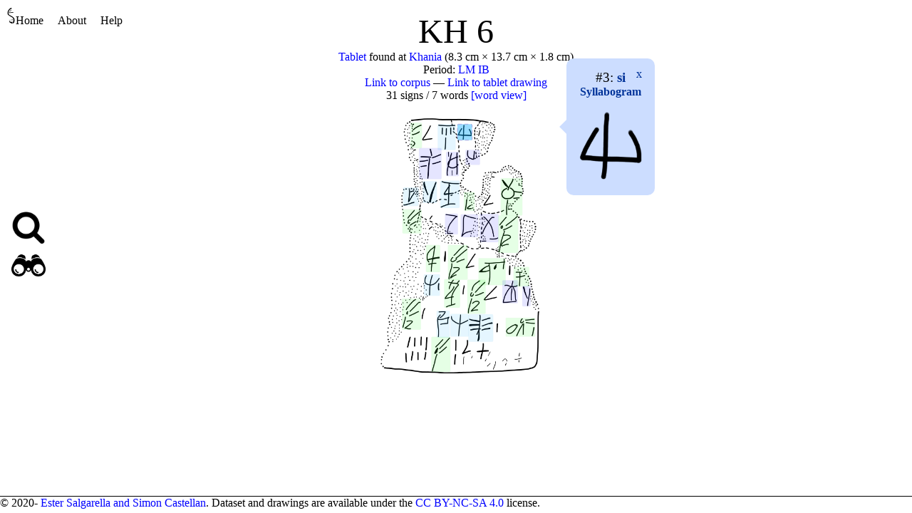

--- FILE ---
content_type: text/html
request_url: http://chicon.iuwt.fr/sigla/document/KH%206/index-3.html
body_size: 1946
content:
<!DOCTYPE html>
<html xmlns="http://www.w3.org/1999/xhtml"><head><title>KH 6</title><meta charset="utf-8"/><script charset="utf-8" type="text/javascript" src="../../database.js"></script><script charset="utf-8" type="text/javascript" src="../../sigilWeb.bc.js"></script><script charset="utf-8" type="text/javascript">var root = '../../';
</script><link rel="stylesheet" href="../../style.css"/></head><body><header><a href="../../index.html"><img src="../../logo.png" alt="SigLA logo" class="logo"/>Home</a><a title="" href="../../about.html">About</a><a title="" href="../../help.html">Help</a></header><aside id="sidebar"><div id="side-quick-search"><img src="../../search.png" alt="Quick search" class="sidebar-icon"/><span id="quick-search"></span></div><div id="search"><img src="../../binocular.png" alt="Complex searches" class="sidebar-icon"/><span class="search-content"><a title="" href="../../search-document.html">Documents</a> ∗ <a title="" href="../../search-attestation.html">Signs</a> ∗ <a title="" href="../../search-sequence.html">Sequences</a></span></div></aside><main id="main"><div class="title">KH 6</div><div class="document-metadata"><a title="" href="../../kind/Tablet/">Tablet</a> found at <a title="" href="../../location/Khania/">Khania</a> (8.3 cm × 13.7 cm × 1.8 cm)<br/>Period: <a title="" href="../../period/LM IB/">LM IB</a><br/><a href="https://cefael.efa.gr/detail.php?site_id=1&amp;actionID=page&amp;serie_id=EtCret&amp;volume_number=21&amp;issue_number=3&amp;ce=540ecor2uudeumpibfksblm7ss9s2lsi&amp;sp=50">Link to corpus</a> — <a href="../../document/KH 6/KH 6.png">Link to tablet drawing
</a><br/>31 signs / 7 words <a title="" href="../../document/KH 6/index-word.html"> [word view]</a></div><div style="display: block; text-align: center"><div class="document-view"><svg xmlns="http://www.w3.org/2000/svg" xmlns:xlink="http://www.w3.org/1999/xlink" width="100%" height="100%" viewBox="0 0 1537 2408"><image x="0" y="0" width="1537" height="2408" href="../../document/KH 6/KH 6.png"></image><a href="../../document/KH 6/index-1.html"><rect class="sign logogram" rx="10px" ry="10px" x="306" y="54" width="110" height="241"></rect></a><a href="../../document/KH 6/index-2.html"><rect class="sign syllabogram even" rx="10px" ry="10px" x="563" y="68" width="169" height="244"></rect></a><a href="../../document/KH 6/index-3.html"><rect class="sign syllabogram even selected" rx="10px" ry="10px" x="748" y="69" width="138" height="150"></rect></a><a href="../../document/KH 6/index-4.html"><rect class="sign syllabogram odd" rx="10px" ry="10px" x="388" y="293" width="212" height="292"></rect></a><a href="../../document/KH 6/index-5.html"><rect class="sign syllabogram odd" rx="10px" ry="10px" x="641" y="328" width="121" height="229"></rect></a><a href="../../document/KH 6/index-6.html"><rect class="sign syllabogram odd" rx="10px" ry="10px" x="824" y="309" width="136" height="143"></rect></a><a href="../../document/KH 6/index-7.html"><rect class="sign syllabogram even" rx="10px" ry="10px" x="236" y="663" width="149" height="174"></rect></a><a href="../../document/KH 6/index-8.html"><rect class="sign syllabogram even" rx="10px" ry="10px" x="423" y="603" width="133" height="206"></rect></a><a href="../../document/KH 6/index-9.html"><rect class="sign syllabogram even" rx="10px" ry="10px" x="586" y="598" width="183" height="258"></rect></a><a href="../../document/KH 6/index-10.html"><rect class="sign logogram" rx="10px" ry="10px" x="808" y="706" width="103" height="177"></rect></a><a href="../../document/KH 6/index-11.html"><rect class="sign logogram" rx="10px" ry="10px" x="1154" y="575" width="205" height="351"></rect></a><a href="../../document/KH 6/index-12.html"><rect class="sign logogram" rx="10px" ry="10px" x="231" y="868" width="182" height="227"></rect></a><a href="../../document/KH 6/index-13.html"><rect class="sign syllabogram odd" rx="10px" ry="10px" x="632" y="908" width="122" height="196"></rect></a><a href="../../document/KH 6/index-14.html"><rect class="sign syllabogram odd" rx="10px" ry="10px" x="779" y="914" width="166" height="216"></rect></a><a href="../../document/KH 6/index-15.html"><rect class="sign syllabogram odd" rx="10px" ry="10px" x="956" y="911" width="179" height="266"></rect></a><a href="../../document/KH 6/index-16.html"><rect class="sign logogram" rx="10px" ry="10px" x="1131" y="925" width="189" height="352"></rect></a><a href="../../document/KH 6/index-17.html"><rect class="sign logogram" rx="10px" ry="10px" x="453" y="1203" width="133" height="256"></rect></a><a href="../../document/KH 6/index-18.html"><rect class="sign logogram" rx="10px" ry="10px" x="659" y="1202" width="186" height="328"></rect></a><a href="../../document/KH 6/index-19.html"><rect class="sign logogram" rx="10px" ry="10px" x="945" y="1326" width="257" height="254"></rect></a><a href="../../document/KH 6/index-20.html"><rect class="sign logogram" rx="10px" ry="10px" x="1275" y="1408" width="148" height="186"></rect></a><a href="../../document/KH 6/index-21.html"><rect class="sign syllabogram even" rx="10px" ry="10px" x="433" y="1478" width="152" height="202"></rect></a><a href="../../document/KH 6/index-22.html"><rect class="sign logogram" rx="10px" ry="10px" x="623" y="1524" width="150" height="269"></rect></a><a href="../../document/KH 6/index-23.html"><rect class="sign logogram" rx="10px" ry="10px" x="841" y="1529" width="173" height="320"></rect></a><a href="../../document/KH 6/index-24.html"><rect class="sign syllabogram odd" rx="10px" ry="10px" x="1169" y="1534" width="147" height="217"></rect></a><a href="../../document/KH 6/index-25.html"><rect class="sign syllabogram odd" rx="10px" ry="10px" x="1357" y="1587" width="79" height="193"></rect></a><a href="../../document/KH 6/index-26.html"><rect class="sign logogram" rx="10px" ry="10px" x="226" y="1705" width="180" height="294"></rect></a><a href="../../document/KH 6/index-27.html"><rect class="sign syllabogram even" rx="10px" ry="10px" x="552" y="1819" width="125" height="254"></rect></a><a href="../../document/KH 6/index-28.html"><rect class="sign syllabogram even" rx="10px" ry="10px" x="682" y="1850" width="172" height="214"></rect></a><a href="../../document/KH 6/index-29.html"><rect class="sign syllabogram even" rx="10px" ry="10px" x="851" y="1853" width="233" height="259"></rect></a><a href="../../document/KH 6/index-30.html"><rect class="sign logogram" rx="10px" ry="10px" x="1201" y="1886" width="279" height="178"></rect></a><a href="../../document/KH 6/index-31.html"><rect class="sign logogram" rx="10px" ry="10px" x="503" y="2066" width="180" height="328"></rect></a></svg><span style="top: 5%" class="popup popup-right syllabogram even selected" id="occ-3"><a class="close-button" href="../../document/KH 6/">x</a><span class="info-title">#3: <a title="View attestations of this sign" href="../../search-attestation.html#attestation:.[att-site @ !unit:] (belongs-location @ ![location]:[]) &amp;&amp; .[att-type @ !unit:] (belongs-kind @ ![kind]:[]) &amp;&amp; sign-match @ !reading-pattern:(AB41, false)//[att-site:groupResult\/;occ-doc-name:sort/\]"><span class="sure-reading">si</span></a></span><span class="role">Syllabogram</span><span class="center"><img src="../../document/KH 6/KH 6_3.png" alt="Image of the occurrence" height="100"/></span></span></div></div></main><footer>© 2020- <a title="" href="../../about.html">Ester Salgarella and Simon Castellan</a>. Dataset and drawings are available under the <a title="" href="https://creativecommons.org/licenses/by-nc-sa/4.0/">CC
        BY-NC-SA 4.0</a> license.</footer></body></html>